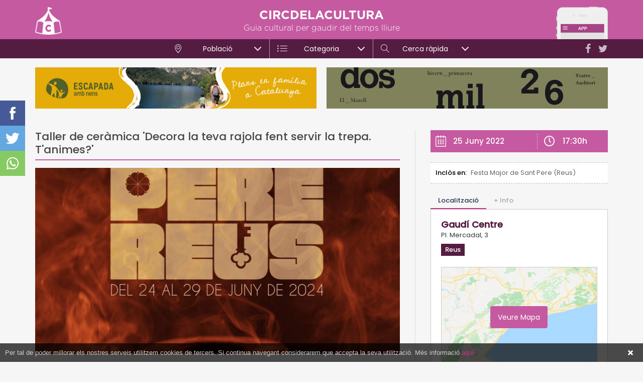

--- FILE ---
content_type: text/html; charset=utf-8
request_url: https://www.circdelacultura.com/acte/88168/taller-de-ceramica-decora-la-teva-rajola-fent-servir-la-trepa-tanimes
body_size: 7381
content:
<!DOCTYPE html>
<html class="no-js nox" lang="ca">
<head>
	<meta name="lang" content="ca"/>
	<meta name="language" content="ca_ES"/>
	<meta http-equiv="Content-Language" content="ca"/>
	<meta charset="utf-8">
	<meta http-equiv="X-UA-Compatible" content="IE=edge">
	<meta name="viewport" content="width=device-width, initial-scale=1.0, maximum-scale=1.0, user-scalable=no" />	
	<title>Taller de ceràmica 'Decora la teva rajola fent servir la trepa. T'animes?' | Reus, Gaudí Centre</title>
	<meta name="description" content="Reus, Gaudí Centre - 25 Juny 2022 17:30h - Taller de ceràmica «Decora la teva rajola fent servir la trepa. T’animes?». Els edificis modernistes de Reus estan plens d’exemples de ceràmica artística i industrial amb motius dissenyats expressament o seleccionats amb molta cura. En aquest tall...">
	<link rel="profile" href="http://gmpg.org/xfn/11">
	<meta name="robots" content="index,follow" />
	<script type="application/ld+json"> {"@context": "http://schema.org","@type": "Event","name": "Taller de ceràmica 'Decora la teva rajola fent servir la trepa. T'animes?'","mainEntityOfPage":{"@type": "WebPage", "@id": "https://www.circdelacultura.com/acte/88168/taller-de-ceramica-decora-la-teva-rajola-fent-servir-la-trepa-tanimes"},"image": ["https://www.circdelacultura.com/fotografies/mitjanes/84426santpere2024.jpg"],"startDate": "2022-06-25T17:30","location": {"@type": "Place","name": "Gaudí Centre","address": { "@type": "PostalAddress", "streetAddress": "Gaudí Centre","addressLocality": "Reus","addressCountry": "ES"} },"description": "Taller de ceràmica «Decora la teva rajola fent servir la trepa. T’animes?». Els edificis modernistes de Reus estan plens d’exemples de ceràmica art�..."}</script>
	<link rel="canonical" href="https://www.circdelacultura.com/acte/88168/taller-de-ceramica-decora-la-teva-rajola-fent-servir-la-trepa-tanimes" />
	<meta property="og:url" content="https://www.circdelacultura.com/acte/88168/taller-de-ceramica-decora-la-teva-rajola-fent-servir-la-trepa-tanimes" />
	<meta property="og:locale" content="ca_ES" />
	<meta property="og:type" content="article" />
	<meta property="og:title" content="Taller de ceràmica 'Decora la teva rajola fent servir la trepa. T'animes?' | Circ de la Cultura" />
	<meta property="og:image" content="https://www.circdelacultura.com/fotografies/mitjanes/84426santpere2024.jpg" />
	<meta property="og:image:width" content="1200" />
	<meta property="og:image:height" content="1545" />
	<meta property="og:description" content="Taller de ceràmica «Decora la teva rajola fent servir la trepa. T’animes?». Els edificis modernistes de Reus estan plens d’exemples de ceràmica art�..." />	
	<meta property="og:site_name" content="circdelacultura.com" />
	<meta property="fb:app_id" content="179944012173350" />
    <meta property="article:publisher" content="https://www.facebook.com/Circdelacultura/" />
	<meta name="twitter:card" content="summary" />
    <meta name="twitter:description" content="Reus, Gaudí Centre - 25 Juny 2022 17:30h - Taller de ceràmica «Decora la teva rajola fent servir la trepa. T’animes?». Els edificis modernistes de Reus estan plens d’exemples de ceràmica artística i industrial amb motius dissenyats expressament o seleccionats amb molta cura. En aquest tall..." />
    <meta name="twitter:title" content="Taller de ceràmica 'Decora la teva rajola fent servir la trepa. T'animes?' | Circ de la Cultura" />
    <meta name="twitter:site" content="@circdelacultura" />
    <meta name="twitter:image" content="https://www.circdelacultura.com/fotografies/mitjanes/84426santpere2024.jpg" />
    <meta name="twitter:creator" content="@circdelacultura" />	
	<link rel="image_src" href="https://www.circdelacultura.com/fotografies/mitjanes/84426santpere2024.jpg" />
	<link rel="sitemap" href="https://www.circdelacultura.com/sitemap.xml" />
	<meta name="rating" content="General" />
	<meta name="distributor" content="Global" />
	<meta name="mobile-web-app-capable" content="yes">
	<meta name="apple-mobile-web-app-capable" content="yes">
	<link rel="apple-touch-icon" sizes="57x57" href="https://www.circdelacultura.com/assets/img/icons/apple-icon-57x57.png">
	<link rel="apple-touch-icon" sizes="60x60" href="https://www.circdelacultura.com/assets/img/icons/apple-icon-60x60.png">
	<link rel="apple-touch-icon" sizes="72x72" href="https://www.circdelacultura.com/assets/img/icons/apple-icon-72x72.png">
	<link rel="apple-touch-icon" sizes="76x76" href="https://www.circdelacultura.com/assets/img/icons/apple-icon-76x76.png">
	<link rel="apple-touch-icon" sizes="114x114" href="https://www.circdelacultura.com/assets/img/icons/apple-icon-114x114.png">
	<link rel="apple-touch-icon" sizes="120x120" href="https://www.circdelacultura.com/assets/img/icons/apple-icon-120x120.png">
	<link rel="apple-touch-icon" sizes="144x144" href="https://www.circdelacultura.com/assets/img/icons/apple-icon-144x144.png">
	<link rel="apple-touch-icon" sizes="152x152" href="https://www.circdelacultura.com/assets/img/icons/apple-icon-152x152.png">
	<link rel="apple-touch-icon" sizes="180x180" href="https://www.circdelacultura.com/assets/img/icons/apple-icon-180x180.png">
	<link rel="icon" type="image/png" sizes="192x192"  href="https://www.circdelacultura.com/assets/img/icons/android-icon-192x192.png">
	<link rel="icon" type="image/png" sizes="32x32" href="https://www.circdelacultura.com/assets/img/icons/favicon-32x32.png">
	<link rel="icon" type="image/png" sizes="96x96" href="https://www.circdelacultura.com/assets/img/icons/favicon-96x96.png">
	<link rel="icon" type="image/png" sizes="16x16" href="https://www.circdelacultura.com/assets/img/icons/favicon-16x16.png">
	<link rel="manifest" href="https://www.circdelacultura.com/assets/img/icons/manifest.json">
	<meta name="msapplication-TileColor" content="#ffffff">
	<meta name="msapplication-TileImage" content="https://www.circdelacultura.com/assets/img/icons/ms-icon-144x144.png">
	<meta name="theme-color" content="#ffffff">
	<script src="https://www.circdelacultura.com/assets/js/jquery-1.12.4.min.js"></script>
	<script src="https://www.circdelacultura.com/assets/js/sql.js?v=2.4.12"></script>	
	<style>	#preloader-wrapper{position:fixed;top:0;left:0;right:0;bottom:0;width:100%;height:100vh;text-align:center;z-index: 99999999;display: block;background: #fff; background-size: 200px 200px !important;transition:opacity linear 0.3s; opacity:1;visibility:visible;}#preloader-wrapper.out {opacity:0;}#preloader-wrapper svg {position:absolute;left:50%;top: 50vh ;width:150px;height:150px;margin:-90px 0 0 -75px;}.preloader-wave-effect{position:absolute;top:calc(50vh + 100px);left:50%;width:50px;height:60px;margin:-25px 0 0 -25px}.preloader-wave-effect:after,.preloader-wave-effect:before{position:absolute;display:inline-block;content:"";width:50px;height:50px;border-radius:50%;background:#c55aa1;-webkit-animation:preloader-wave 1.7s linear infinite;animation:preloader-wave 1.7s linear infinite;left:0}.preloader-wave-effect:after{animation-delay:-.9s;-webkit-animation-delay:-.9s}	@keyframes preloader-wave{0%{-webkit-transform:scale(0,0);transform:scale(0,0);opacity:.5;filter:alpha(opacity=50)}100%{-webkit-transform:scale(1,1);transform:scale(1,1);opacity:0;filter:alpha(opacity=0)}}@-webkit-keyframes preloader-wave{0%{-webkit-transform:scale(0,0);opacity:.5;filter:alpha(opacity=50)}100%{-webkit-transform:scale(1,1);opacity:0;filter:alpha(opacity=0)}}</style><script>var numswippers=0;</script> 
	<script async src="https://www.googletagmanager.com/gtag/js?id=G-2F4N9SQWPK"></script>
	<script> window.dataLayer = window.dataLayer || []; function gtag(){ dataLayer.push(arguments); } gtag('js', new Date()); gtag('config', 'G-2F4N9SQWPK'); </script>
</head>
<body class="loading">
    <div id="preloader-wrapper">	</div>  	
	<div id="shadow"></div>
	<div id="shadow_ampliada"></div>		
	<div id="mmenu">	
		<div class="menutopbar">	
			<a rel="nofollow" href="https://twitter.com/circdelacultura" target="_blank"><i class="fa fa-twitter"></i></a>
			<a rel="nofollow" href="https://www.facebook.com/Circdelacultura/" target="_blank"><i class="fa fa-facebook"></i></a>
		</div>
		<div id="wrapper_iscroll">
			<div class="scroller">
				<div class="mobile-menu-area hidden-md hidden-lg">
					<nav id="mobile_dropdown">
						<ul>
							<li>
								<a href="https://www.circdelacultura.com/"><i class="icon-home"></i>Inici</a>
							</li>
							<li class="mmenu_pare">
								<a href="javascript:;" class="mmenu_pare"><i class="icon-location-pin"></i>Població</a>
								<ul>
									<li><a href="https://www.circdelacultura.com/cambrils">Cambrils</a></li><li><a href="https://www.circdelacultura.com/el-morell">El Morell</a></li><li><a href="https://www.circdelacultura.com/el-pla-de-santa-maria">El Pla de Santa Maria</a></li><li><a href="https://www.circdelacultura.com/els-pallaresos">Els Pallaresos</a></li><li><a href="https://www.circdelacultura.com/la-canonja">La Canonja</a></li><li><a href="https://www.circdelacultura.com/la-pobla-de-mafumet">La Pobla de Mafumet</a></li><li><a href="https://www.circdelacultura.com/pratdip">Pratdip</a></li><li><a href="https://www.circdelacultura.com/reus">Reus</a></li><li><a href="https://www.circdelacultura.com/roquetes">Roquetes</a></li><li><a href="https://www.circdelacultura.com/salou">Salou</a></li><li><a href="https://www.circdelacultura.com/tarragona">Tarragona</a></li><li><a href="https://www.circdelacultura.com/torredembarra">Torredembarra</a></li><li><a href="https://www.circdelacultura.com/valls">Valls</a></li><li><a href="https://www.circdelacultura.com/vandellos-i-lhospitalet-de-linfant">Vandellòs i l'Hospitalet de l'Infant</a></li><li><a href="https://www.circdelacultura.com/vila-seca">Vila-seca</a></li>								</ul>
							</li>
							<li class="mmenu_pare">
								<a href="javascript:;"><i class="icon-list big"></i>Categoria</a>
								<ul>
									<li><a href="https://www.circdelacultura.com/musica">Música</a></li><li><a href="https://www.circdelacultura.com/teatre">Teatre</a></li><li><a href="https://www.circdelacultura.com/activitats-familiars">Activitats familiars</a></li><li><a href="https://www.circdelacultura.com/gastronomia">Gastronomia</a></li><li><a href="https://www.circdelacultura.com/tradicions-i-festes">Tradicions i festes</a></li><li><a href="https://www.circdelacultura.com/literatura">Literatura</a></li><li><a href="https://www.circdelacultura.com/visites-guiades">Visites guiades</a></li><li><a href="https://www.circdelacultura.com/exposicions-i-museus">Exposicions i museus</a></li><li><a href="https://www.circdelacultura.com/patrimoni">Patrimoni</a></li>								</ul>
							</li>
							<li><a href="https://www.circdelacultura.com/noticies"><i class="icon-book-open"></i>Notícies</a></li>
							<li><a href="https://www.circdelacultura.com/propostes"><i class="icon-bulb"></i>Propostes</a></li>
							<li><a class="quicksearch" href="javascript:;"><i class="icon-magnifier"></i>Cerca ràpida</a></li>							
						</ul>			
					</nav>
				</div>
			</div>
		</div>
	</div>
	
	<div class="mobile_menu visible-sm visible-xs" id="toggle">
		<span class="top"></span>
		<span class="middle"></span>
		<span class="bottom"></span>
	</div>
	<div id="poblesback" class="hidden"></div>
		<header><div class="container"><a href="https://www.circdelacultura.com/"><img class="logo" alt="circdelacultura" src="https://www.circdelacultura.com/assets/img/header_logo.png"/></a><a href="https://www.circdelacultura.com/noticia/90/tots-actes-de-la-provincia-de-tgn-en-una-sola-app-per-a-mobil-i-de-franc"><img class="app" alt="circdelacultura" src="https://www.circdelacultura.com/assets/img/header_app.png"/></a><p class="titol">CIRCDELACULTURA</p><p class="subtitol">Guia cultural per gaudir del temps lliure</p><div class="xxss hidden-sm hidden-xs"><a rel="nofollow" target="_blank" href="https://twitter.com/circdelacultura"><i class="fa fa-twitter"></i></a><a rel="nofollow" target="_blank" href="https://www.facebook.com/Circdelacultura/"><i class="fa fa-facebook"></i></a></div><div class="visible-sm visible-xs" id="msearch_togle"></div><div id="msearch_togle_help">Prova la nova Cerca ràpida</div></div>		
		<div id="menu">
			<div class="menu">			
				<ul>
					<li>
						<div class="menupare" attr_id="1"><i class="icon-location-pin"></i>Població<span></span></div>
						<ul class="megamenu">
							<div class="container">
								<div class="row">
									<div class="col-md-3"><a class="menu-col poble" href="https://www.circdelacultura.com/cambrils">Cambrils</a></div><div class="col-md-3"><a class="menu-col poble" href="https://www.circdelacultura.com/el-morell">El Morell</a></div><div class="col-md-3"><a class="menu-col poble" href="https://www.circdelacultura.com/el-pla-de-santa-maria">El Pla de Santa Maria</a></div><div class="col-md-3"><a class="menu-col poble" href="https://www.circdelacultura.com/els-pallaresos">Els Pallaresos</a></div><div class="col-md-3"><a class="menu-col poble" href="https://www.circdelacultura.com/la-canonja">La Canonja</a></div><div class="col-md-3"><a class="menu-col poble" href="https://www.circdelacultura.com/la-pobla-de-mafumet">La Pobla de Mafumet</a></div><div class="col-md-3"><a class="menu-col poble" href="https://www.circdelacultura.com/pratdip">Pratdip</a></div><div class="col-md-3"><a class="menu-col poble" href="https://www.circdelacultura.com/reus">Reus</a></div><div class="col-md-3"><a class="menu-col poble" href="https://www.circdelacultura.com/roquetes">Roquetes</a></div><div class="col-md-3"><a class="menu-col poble" href="https://www.circdelacultura.com/salou">Salou</a></div><div class="col-md-3"><a class="menu-col poble" href="https://www.circdelacultura.com/tarragona">Tarragona</a></div><div class="col-md-3"><a class="menu-col poble" href="https://www.circdelacultura.com/torredembarra">Torredembarra</a></div><div class="col-md-3"><a class="menu-col poble" href="https://www.circdelacultura.com/valls">Valls</a></div><div class="col-md-3"><a class="menu-col poble" href="https://www.circdelacultura.com/vandellos-i-lhospitalet-de-linfant">Vandellòs i l'Hospitalet de l'Infant</a></div><div class="col-md-3"><a class="menu-col poble" href="https://www.circdelacultura.com/vila-seca">Vila-seca</a></div>								</div>
							</div>
						</ul>
					</li><li>
						<div class="menupare" attr_id="2"><i class="icon-list big"></i>Categoria</div>
						<ul class="megamenu">
							<div class="container">
								<div class="row">
										<div class="col-md-4"><a class="menu-col categoria" href="https://www.circdelacultura.com/musica">Música</a></div><div class="col-md-4"><a class="menu-col categoria" href="https://www.circdelacultura.com/teatre">Teatre</a></div><div class="col-md-4"><a class="menu-col categoria" href="https://www.circdelacultura.com/activitats-familiars">Activitats familiars</a></div><div class="col-md-4"><a class="menu-col categoria" href="https://www.circdelacultura.com/gastronomia">Gastronomia</a></div><div class="col-md-4"><a class="menu-col categoria" href="https://www.circdelacultura.com/tradicions-i-festes">Tradicions i festes</a></div><div class="col-md-4"><a class="menu-col categoria" href="https://www.circdelacultura.com/literatura">Literatura</a></div><div class="col-md-4"><a class="menu-col categoria" href="https://www.circdelacultura.com/visites-guiades">Visites guiades</a></div><div class="col-md-4"><a class="menu-col categoria" href="https://www.circdelacultura.com/exposicions-i-museus">Exposicions i museus</a></div><div class="col-md-4"><a class="menu-col categoria" href="https://www.circdelacultura.com/patrimoni">Patrimoni</a></div>									</div>
									<div class="row">
										<div class="separator_grey"></div>
										<div class="col-md-12">
											<a class="menu-col news" href="https://www.circdelacultura.com/noticies">
												<i class="icon-book-open"></i> Notícies
											</a>
										</div>
										<div class="col-md-12">
											<a class="menu-col propostes" href="https://www.circdelacultura.com/propostes">
												<i class="icon-bulb"></i> Propostes
											</a>
										</div>
									</div>
							</div>
						</ul>
					</li><li>
						<div class="menupare" attr_id="3"><i class="icon-magnifier"></i>Cerca ràpida</div>
						<ul class="megamenu">
							<div class="container">
								<div class="row">								
									<div class="col-md-3 col_search_poble">
										<p class="menu_titol">Població</p>
										<!--<input type="text" id="menupoble" placeholder="Buscar població..."></input>
										<div id="menupoblesclear" class="hidden"></div>-->
										<div id="menupobles" class="menupobles">
											<p id="poble_0" attr_id="" class="destacat active">Totes...</p>
											<p id="poble_43" attr_id="43"  >Alcover</p><p id="poble_128" attr_id="128"  >Altafulla</p><p id="poble_12" attr_id="12"  >Cambrils</p><p id="poble_166" attr_id="166"  >El Catllar</p><p id="poble_132" attr_id="132"  >El Morell</p><p id="poble_37" attr_id="37"  >El Pla de Santa Maria</p><p id="poble_39" attr_id="39"  >El Vendrell</p><p id="poble_237" attr_id="237"  >Els Pallaresos</p><p id="poble_129" attr_id="129"  >La Canonja</p><p id="poble_177" attr_id="177"  >La Pobla de Mafumet</p><p id="poble_235" attr_id="235"  >Pratdip</p><p id="poble_216" attr_id="216"  >Querol</p><p id="poble_23" attr_id="23"  >Reus</p><p id="poble_240" attr_id="240"  >Riba-roja d'Ebre</p><p id="poble_236" attr_id="236"  >Roquetes</p><p id="poble_141" attr_id="141"  >Salou</p><p id="poble_32" attr_id="32"  >Tarragona</p><p id="poble_34" attr_id="34"  >Torredembarra</p><p id="poble_239" attr_id="239"  >Tortosa</p><p id="poble_36" attr_id="36"  >Valls</p><p id="poble_28" attr_id="28"  >Vandellòs i l'Hospitalet de l'Infant</p><p id="poble_35" attr_id="35"  >Vila-seca</p>										</div>
									</div>
									<div class="col-md-5 col_search_cat">
										<p class="menu_titol">Categoria</p>
										<div class="row">
											<div class="col-md-6"><p class="search_cat" attr_id="18">Esports</p></div><div class="col-md-6"><p class="search_cat" attr_id="1">Música</p></div><div class="col-md-6"><p class="search_cat" attr_id="2">Teatre</p></div><div class="col-md-6"><p class="search_cat" attr_id="3">Activitats familiars</p></div><div class="col-md-6"><p class="search_cat" attr_id="7">Gastronomia</p></div><div class="col-md-6"><p class="search_cat" attr_id="5">Tradicions i festes</p></div><div class="col-md-6"><p class="search_cat" attr_id="13">Literatura</p></div><div class="col-md-6"><p class="search_cat" attr_id="8">Visites guiades</p></div><div class="col-md-6"><p class="search_cat" attr_id="11">Guia de festes</p></div><div class="col-md-6"><p class="search_cat" attr_id="4">Cinema</p></div><div class="col-md-6"><p class="search_cat" attr_id="12">Altres</p></div><div class="col-md-6"><p class="search_cat" attr_id="10">Exposicions i museus</p></div><div class="col-md-6"><p class="search_cat" attr_id="9">Llocs d'interès</p></div><div class="col-md-6"><p class="search_cat" attr_id="16">Patrimoni</p></div>										</div>
									</div>
									<div class="col-md-4 col_search_extres">
										<p class="menu_titol">Quan</p>									
										<p class="search_selector search_selector_date" id="search_selector_1" attr_val="avui">Avui</p>
										<p class="search_selector search_selector_date" id="search_selector_2" attr_val="dema">Demà</p>
										<p class="search_selector search_selector_date" id="search_selector_3" attr_val="finde">Cap de setmana</p>
										<div class="clearer"></div>
										<input type="text" class="datepicker-here" id="search_rang" placeholder="Rang de dates..." readonly/>								
										<p class="menu_titol" style="margin-bottom:16px;">Extres</p>
										<p class="search_selector search_selector_recomanats search_extra" id="search_selector_recomanats" attr_val="recomanats">Recomanats</p>
										<p class="search_selector pull-right search_selector_gratis search_extra" id="search_selector_gratis" attr_val="gratis">Gratis</p>
									</div>
								</div>					
								<div class="row">
									<div class="col-md-12">
										<div class="search_submit_container">
											<p id="search_submit" class="search_submit">BUSCAR</p>
										</div>
									</div>
								</div>
							</div>
						</ul>
					</li>
				</ul>
			</div>			
		</div>
	</header>
	
	<!-- cerca rapida mobile -->
	<div id="msearch">
		<div class="menutopbar">Cerca ràpida</div>
		<div id="wrapper_iscroll_msearch">
			<div class="scroller">
				<div id="msearch_container">
					<p class="msearch_titol">Població</p>
					<div class="msearch_selector" id="mselector_poble">Selecciona...</div>					
					<p class="msearch_titol">Categoria/es</p>
						<div class="msearch_selector " id="mselector_cat">Selecciona...</div>					
					<p class="msearch_titol">Quan</p>
						<div class="msearch_box msearch_box_grup " id="mselector_avui" attr_val="avui">Avui</div>
						<div class="msearch_box msearch_box_grup " id="mselector_dema" attr_val="dema">Demà</div>
						<div class="msearch_box msearch_box_grup " id="mselector_finde" attr_val="finde">Cap de setmana</div>
						<div class="clearer"></div>
						<input type="text" data-range="true" data-multiple-dates-separator=" - " class="datepicker-here " id="mselector_rang" placeholder="Rang de dates..." readonly />				
					<p class="msearch_titol">Extres</p>
						<div class="msearch_box " id="mselector_recomanat">Recomanats</div>
						<div class="msearch_box " id="mselector_gratis">Gratis</div>
						<div class="clearer"></div>				
				</div>
				<div id="msearch_submit">
					<i class="icon-magnifier"></i>Buscar
				</div>
			</div>
		</div>
	</div>	
	<div id="msearch_pobles">
		<div class="scroller">
			<div class="msearchpoble" attr_id="43">Alcover</div><div class="msearchpoble" attr_id="128">Altafulla</div><div class="msearchpoble" attr_id="12">Cambrils</div><div class="msearchpoble" attr_id="166">El Catllar</div><div class="msearchpoble" attr_id="132">El Morell</div><div class="msearchpoble" attr_id="37">El Pla de Santa Maria</div><div class="msearchpoble" attr_id="39">El Vendrell</div><div class="msearchpoble" attr_id="237">Els Pallaresos</div><div class="msearchpoble" attr_id="129">La Canonja</div><div class="msearchpoble" attr_id="177">La Pobla de Mafumet</div><div class="msearchpoble" attr_id="235">Pratdip</div><div class="msearchpoble" attr_id="216">Querol</div><div class="msearchpoble" attr_id="23">Reus</div><div class="msearchpoble" attr_id="240">Riba-roja d'Ebre</div><div class="msearchpoble" attr_id="236">Roquetes</div><div class="msearchpoble" attr_id="141">Salou</div><div class="msearchpoble" attr_id="32">Tarragona</div><div class="msearchpoble" attr_id="34">Torredembarra</div><div class="msearchpoble" attr_id="239">Tortosa</div><div class="msearchpoble" attr_id="36">Valls</div><div class="msearchpoble" attr_id="28">Vandellòs i l'Hospitalet de l'Infant</div><div class="msearchpoble" attr_id="35">Vila-seca</div>		</div>
	</div>	
	<div id="msearch_cats">
		<div class="msearchcat_submit">FET</div>
			<div id="msearch_cats_container">
			<div class="scroller"> 
				<div class="msearchcat " attr_id="18">Esports</div><div class="msearchcat " attr_id="1">Música</div><div class="msearchcat " attr_id="2">Teatre</div><div class="msearchcat " attr_id="3">Activitats familiars</div><div class="msearchcat " attr_id="7">Gastronomia</div><div class="msearchcat " attr_id="5">Tradicions i festes</div><div class="msearchcat " attr_id="13">Literatura</div><div class="msearchcat " attr_id="8">Visites guiades</div><div class="msearchcat " attr_id="11">Guia de festes</div><div class="msearchcat " attr_id="4">Cinema</div><div class="msearchcat " attr_id="12">Altres</div><div class="msearchcat " attr_id="10">Exposicions i museus</div><div class="msearchcat " attr_id="9">Llocs d'interès</div><div class="msearchcat " attr_id="16">Patrimoni</div>				
			</div>		
		</div>	
	</div>
	<div id="content" class="container"><div class="row header_banners"><div class="col-sm-6 banner_header "><a href="https://www.circdelacultura.com/ad.php?id=382&url=https%3A%2F%2Fwww.escapadaambnens.com" target="_blank" rel="nofollow"><img class="banner_header " alt="banner" src="https://www.circdelacultura.com/assets/img/b/21269bannerescapadaambnensh.jpg"/></a></div><div class="col-sm-6 banner_header "><a href="https://www.circdelacultura.com/ad.php?id=545&url=https%3A%2F%2Felmorell.cat%2Fset-propostes-esceniques-i-una-nova-edicio-del-primaverart-la-cultura-marca-el-2026%2F" target="_blank" rel="nofollow"><img class="banner_header " alt="banner" src="https://www.circdelacultura.com/assets/img/b/58796560x82px.jpg"/></a></div></div><br class="hidden-xs"/><div class="interior_content"><div class="row row_15"><div class="col-md-8 col_15"><div class="newcontent"><h1 class="titol titol_acte">Taller de ceràmica 'Decora la teva rajola fent servir la trepa. T'animes?'</h1><div class="ampli_data ampli_data_inline hidden-md hidden-lg"><p class="ampli_dia">25 Juny 2022</p><p class="ampli_hora">17:30h</p><div class="clearer"></div></div><div class="ampli_extrainfo ampli_extrainfo_inline hidden-md hidden-lg"><p><b>Inclòs en:</b><a target="_blank" href="https://www.circdelacultura.com/especial/360/festa-major-de-sant-pere-reus">Festa Major de Sant Pere (Reus)</a></p></div><a data-fancybox="gallery" title="" href="https://www.circdelacultura.com/fotografies/mitjanes/84426santpere2024.jpg"><div class="ampliada_foto" style="background-image: url(https://www.circdelacultura.com/fotografies/mitjanes/84426santpere2024.jpg);"></div></a><div class="text">Taller de cer&agrave;mica &laquo;Decora la teva rajola fent servir la trepa. T&rsquo;animes?&raquo;.<br />
<br />
Els edificis modernistes de Reus estan plens d&rsquo;exemples de cer&agrave;mica art&iacute;stica i industrial amb motius dissenyats expressament o seleccionats amb molta cura.<br />
<br />
En aquest taller coneixerem la t&egrave;cnica de la cer&agrave;mica en trepa a partir d&rsquo;un dels motius dels edificis modernistes de la ciutat.<br />
<br />
Taller per a p&uacute;blic familiar. Edat recomanada: de 6 a 12 anys.<br />
<br />
Activitat gratu&iuml;ta amb reserva pr&egrave;via d&rsquo;entrades a <a href="http://www.reusturisme.cat" target="_blank">www.reusturisme.cat</a>.</div></div></div><div class="col-md-4 col_15"><div class="ampliada_share_ipad"><a target="_blank" class="sharefacebook" rel="nofollow" href="https://www.facebook.com/sharer/sharer.php?u=https://www.circdelacultura.com/acte/88168/taller-de-ceramica-decora-la-teva-rajola-fent-servir-la-trepa-tanimes"></a><a target="_blank" class="sharetwitter" rel="nofollow" href="https://twitter.com/share?url=https://www.circdelacultura.com/acte/88168/taller-de-ceramica-decora-la-teva-rajola-fent-servir-la-trepa-tanimes"></a><a target="_blank" class="sharewhats" rel="nofollow" href="https://api.whatsapp.com/send?text=Taller de ceràmica 'Decora la teva rajola fent servir la trepa. T'animes?' - https://www.circdelacultura.com/acte/88168/"></a><div class="clearer"></div></div><div class="ampli_data ampli_data_inline hidden-sm hidden-xs"><p class="ampli_dia">25 Juny 2022</p><p class="ampli_hora">17:30h</p><div class="clearer"></div></div><div class="ampli_extrainfo ampli_extrainfo_inline hidden-sm hidden-xs"><p><b>Inclòs en:</b><a target="_blank" href="https://www.circdelacultura.com/especial/360/festa-major-de-sant-pere-reus">Festa Major de Sant Pere (Reus)</a></p></div><div class="cd-tabs cd-tabs-acte"><nav><ul class="cd-tabs-navigation"><li><a data-content="tab_loc" class="selected" href="javascript:;">Localització</a></li><li><a data-content="tab_info" href="javascript:;">+ Info</a></li></ul></nav><ul class="cd-tabs-content"><li data-content="tab_loc" class="selected"><p class="loc_nom">Gaudí Centre</p><p class="loc_adresa">Pl. Mercadal, 3</p><a href="https://www.circdelacultura.com/reus"><p class="loc_poble">Reus</p></a><div class="map_container"><div id="ampli_map"></div><div id="map_cover"><p>Veure Mapa</p></div></div><a target="_blank" rel="nofollow" href="https://www.google.com/maps?q=41.155231797391906,1.108386397427239"><div class="ampli_map_more">Ampliar Mapa</div></a></li><li data-content="tab_info"><p class="loc_titol">Més informació</p><p class="ampli_info_titol">Telèfon</p><a class="loc_extra loc_telefon" rel="nofollow" href="tel:977 010 670">977 010 670</a></li></ul></div><div class="banners_ampli"><div class="banner"><a class="pubox lateral" href="https://www.circdelacultura.com/ad.php?id=524&url=https%3A%2F%2Fwww.escapadaambnens.com%2F" target="_blank" rel="nofollow"><img src="https://www.circdelacultura.com/assets/img/b/23211escapadaambnenscircus.jpg"></img></a></div><div class="banner"><a class="pubox lateral" href="https://www.circdelacultura.com/ad.php?id=544&url=https%3A%2F%2Fvila-seca.cat%2Fca%2Factualitat-ajuntament%2Fnoticies-actualitat%2Fcultura%2Ffmh" target="_blank" rel="nofollow"><img src="https://www.circdelacultura.com/assets/img/b/46632300x250px.jpg"></img></a></div><div class="banner"><a class="pubox lateral" href="https://www.circdelacultura.com/ad.php?id=512&url=https%3A%2F%2Fwww.porttarragona.cat%2Fca%2Fautoritat-portuaria-tarragona%2Fcomunicacio-premsa%2Fnotes-premsa%2Fitem%2F3920-el-museu-del-port-celebra-25-anys-amb-un-programa-que-apropara-el-patrimoni-maritim-a-la-ciutadania" target="_blank" rel="nofollow"><img src="https://www.circdelacultura.com/assets/img/b/9284320250430banner-300-x-250-pixels25-anys-museu.gif"></img></a></div><div class="banner"><a class="pubox lateral" href="https://www.circdelacultura.com/ad.php?id=543&url=https%3A%2F%2Felmorell.cat%2Fset-propostes-esceniques-i-una-nova-edicio-del-primaverart-la-cultura-marca-el-2026%2F" target="_blank" rel="nofollow"><img src="https://www.circdelacultura.com/assets/img/b/91689banerteatremorell2026.jpg"></img></a></div></div></div></div></div></div><div class="ampliada_share"><a target="_blank" class="sharefacebook" rel="nofollow" href="https://www.facebook.com/sharer/sharer.php?u=https://www.circdelacultura.com/acte/88168/taller-de-ceramica-decora-la-teva-rajola-fent-servir-la-trepa-tanimes"></a><a target="_blank" class="sharetwitter" rel="nofollow" href="https://twitter.com/share?url=https://www.circdelacultura.com/acte/88168/taller-de-ceramica-decora-la-teva-rajola-fent-servir-la-trepa-tanimes"></a><a target="_blank" class="sharewhats" rel="nofollow" href="https://api.whatsapp.com/send?text=Taller de ceràmica 'Decora la teva rajola fent servir la trepa. T'animes?' - https://www.circdelacultura.com/acte/88168/"></a></div><script>var ACTE_lat="41.155231797391906"; var ACTE_lon="1.108386397427239";</script><script>sumapoble(23,1);sumacat(3,1);</script>
	

	</div>
	
	
	<footer class="ampliada" >         
		<div class="container">
			<div class="row">
				<div class="col-sm-12 col-md-8">
					<nav class="footer-menu" style="text-align:left;">
						<ul>
							<li><a rel="nofollow" href="https://www.circdelacultura.com/qui-som">Qui som</a></li>
							<li><a rel="nofollow" href="https://www.circdelacultura.com/avis-legal">Avís legal</a></li>
							<li><a rel="nofollow" href="mailto:publicitat@circdelacultura.com">Publicitat</a></li>
							<li><a rel="nofollow" href="mailto:redaccio@circdelacultura.com">Contacte</a></li>
							<li><a target="_blank" href="https://www.escapadaambnens.com/">Escapada amb nens</a></li>
						</ul>
					</nav>
				</div>
				<div class="col-sm-12 col-md-4">	
					<div class="sub_footer" style="margin:5px 0;">&copy; 2026 CIRCDELACULTURA<span class="enricmas">powered by: <a target="_blank" href="https://enricmas.cat">EM</a></span></div>
				</div>

			</div>
		</div>          
	</footer>
	
	
	
	<div id="ampliada" class="">
		<div class="ampliada_share">
			<a target="_blank" id="ampli_shafe_f" class="amp_sharefacebook" href=""></a><a target="_blank" id="ampli_shafe_t" class="amp_sharetwitter" href=""></a><a target="_blank" id="ampli_shafe_w" class="amp_sharewhats" href=""></a>					
		</div>
		<div class="ampliada_head">
			<p id="ampli_titol"></p>
			<div id="close_ampliada"></div>
		</div>
		<div id="ampliada_content" class="in">
			<div class="scroller" id="ampli_html"><div class="spinner"></div></div>
		</div>
	</div>
	<div id="alert_cookies">
		Per tal de poder millorar els nostres serveis utilitzem cookies de tercers. Si continua navegant considerarem que accepta la seva utilització. Més informació <a href="https://www.circdelacultura.com/avis-legal#cookies">aquí</a>
		<a href="javascript:;" id="cookies-close">Tancar</a>
	</div>

	<script>var PATH="https://www.circdelacultura.com/";</script>
	<link href='https://fonts.googleapis.com/css?family=Poppins:300,400,400i,500,600i&subset=latin,latin-ext' rel='stylesheet' type='text/css'>
	<link rel="preload" href="https://www.circdelacultura.com/assets/fonts/Simple-Line-Icons.woff2?v=2.4.0" as="font" type="font/woff2" crossorigin="anonymous">
    <link rel="preload" href="https://www.circdelacultura.com/assets/fonts/fontawesome-webfont.woff2?v=4.7.0" as="font" type="font/woff2" crossorigin="anonymous">	
	<link href="https://www.circdelacultura.com/assets/css/plugins.css?v=2.4.12" rel="stylesheet" type='text/css'>
	<link href="https://www.circdelacultura.com/assets/css/menu.css?v=2.4.12" rel="stylesheet" type='text/css'>
	<link href="https://www.circdelacultura.com/assets/css/estils.css?v=2.4.12" rel="stylesheet" type='text/css'>
	<link href="https://www.circdelacultura.com/assets/css/cerca.css?v=2.4.12" rel="stylesheet" type='text/css'>
	<link href="https://www.circdelacultura.com/assets/css/interiors.css?v=2.4.12" rel="stylesheet" type='text/css'>
	<link href="https://www.circdelacultura.com/assets/css/landings.css?v=2.4.12" rel="stylesheet" type='text/css'>
	<link href="https://www.circdelacultura.com/assets/css/superacte.css?v=2.4.12" rel="stylesheet" type='text/css'>
	<link href="https://www.circdelacultura.com/assets/css/ampliada.css?v=2.4.12" rel="stylesheet" type='text/css'>	
	<script src="https://www.circdelacultura.com/assets/js/plugins.js?v=2.4.12"></script>	
    <script src="https://www.circdelacultura.com/assets/js/main_full.js?v=2.4.12"></script>	
	<script src="https://www.circdelacultura.com/assets/js/ampliada_full.js?v=2.4.12"></script>
	<script src="https://maps.googleapis.com/maps/api/js?v=3&amp;sensor=false&key=AIzaSyBQR9HJ_9OqfW6dUc6YRW9ONa3aIa-hJwo"></script>
	<script src="https://www.circdelacultura.com/assets/js/acte.js?v=2.4.12"></script>	<script>(function(i,s,o,g,r,a,m){i['GoogleAnalyticsObject']=r;i[r]=i[r]||function(){(i[r].q=i[r].q||[]).push(arguments)},i[r].l=1*new Date();a=s.createElement(o),m=s.getElementsByTagName(o)[0];a.async=1;a.src=g;m.parentNode.insertBefore(a,m)})(window,document,'script','//www.google-analytics.com/analytics.js','ga');ga('create', 'UA-41713464-1', 'circdelacultura.com');ga('send', 'pageview');</script>
	<a tabindex="-1" id="author" title="Autor del site" target="_blank" rel="noopener" href="https://enricmas.cat/">Programador web APP girona freelance</a><script type="text/javascript">document.getElementById("author").style.display="none";</script></body>
</html>

--- FILE ---
content_type: text/javascript; charset=utf-8
request_url: https://www.circdelacultura.com/assets/js/ampliada_full.js?v=2.4.12
body_size: 2512
content:
var myScroll_ampliada="";
var ampliada_lock=false;
var url_old="";
var ua = navigator.userAgent.toLowerCase();
var isAndroid = ua.indexOf("android") > -1;

$(document).ready(function() {

	listener_ampliada();

	
	$('#close_ampliada').click(function() {
		tanca_ampliada();
	});
	$(document).keyup(function(e) {
		if (e.keyCode == 27) { 
			if ($('#ampliada').hasClass("in")) {
				tanca_ampliada();
			}
		}
	});
	$('#shadow_ampliada').click(function() {
		tanca_ampliada();
	});
	
	
	window.onpopstate = function (event) {
		event.preventDefault();
		var paths="";
		var sec="";
		var idcosa="";
			
	    if (document.location.host=="10.0.0.220") {
			paths=document.location.pathname.split("/");
			sec=paths[2];
			idcosa=parseInt(paths[3]);			
		}
		else {
			// circdelacultura.com
			paths=document.location.pathname.split("/");
			sec=paths[2];
			idcosa=parseInt(paths[3]);		
		}
		
		switch (sec) {
			case 'acte':
				if (isNaN(idcosa)) tanca_ampliada();
				else obre_ampliada(idcosa);
			break;
			case 'cerca':
				if ( $('#ampliada').hasClass('in') ) tanca_ampliada();
				else location.reload();	
			break;
			default:
				if ( $('#ampliada').hasClass('in') ) tanca_ampliada();
				else window.history.go(-1);
			break;
		}
	}
	

});

function obre_ampliada(id) {

	try {

		// open + lock
		ampliada_lock=true;
		$('#shadow_ampliada').addClass("active");
		$('#ampliada').addClass("in");
		$('body').addClass("ampliada");
		$('html, body').on('touchmove scroll mousewheel', function(e){ 
			e.preventDefault(); 
		});
		
		// scroller
		if (is_touch_device()) {
			if (!isAndroid) myScroll_ampliada = new IScroll('#ampliada_content', { 
				click:true,
				deceleration:0.0036
			});
			else myScroll_ampliada = new IScroll('#ampliada_content', { 
				deceleration:0.0036
			});
		}
		else {		
			myScroll_ampliada = new IScroll('#ampliada_content', { 
				click: true,
				mouseWheel: true,
				scrollbars: 'custom'
			});	
		}
		
		// GET
		$.getJSON( PATH+"views/ajax/acte.php?id="+id, function( data ) {
			var titol=data['items']['titol'];
			var url=data['items']['url'];
			var url_short=data['items']['url_short'];
			var html=data['items']['html'];
			var lat=data['items']['lat'];
			var lon=data['items']['lon'];
			var contapoble=data['items']['poble'];
			var contacats=data['items']['cats'];
			
			if ($('#ampliada').hasClass("in")) {
				// titol + xxss
				$('#ampli_titol').html(titol);	
				$('#ampli_shafe_f').attr("href", "https://www.facebook.com/sharer/sharer.php?u="+url);
				$('#ampli_shafe_t').attr("href", "https://twitter.com/share?url="+url);
				$('#ampli_shafe_w').attr("href", "https://api.whatsapp.com/send?text="+titol+" - "+url_short);
				
				// content
				html=html.replace(new RegExp("&nbsp;", 'g'), " ");
				$('#ampli_html').html(html).promise().done(function() {
					if ($('#ampliada').hasClass("in")) {
						// alsada titol
						
						var alsada=$('.ampliada_head').outerHeight();
						$('#ampliada_content').css('top',alsada+'px');
						$('#ampliada_content').css('height','calc(100vh - '+alsada+'px)');

						// read more text
						$('.ampli_text').readmore({
							collapsedHeight: 90,
							moreLink: '<a class="readmore">Ampliar</a>',
							lessLink: '<a class="readmore">Tancar</a>',
							afterToggle: function() {
								if (myScroll_ampliada!="") myScroll_ampliada.refresh();
							}
						});
						
						// tabs
						carga_tabs();

						// scroller
						if (myScroll_ampliada!="") myScroll_ampliada.refresh();
				
						// mapa					
						if (lat!="" && lon!="") setTimeout(function(){  
							if ($('#ampliada').hasClass("in")) { carga_mapa_ampliada(lat,lon); }
						}, 600);
					}
								
				});
				
				
				if (url_old=="") url_old=window.location.href;
				if (document.location.href!=url) window.history.pushState("", "", url);
			
				// comptadors SQL
				if (contapoble!="" && contapoble!=0) sumapoble(contapoble,1);
				if (contacats.length>0) { for (i in contacats) { sumacat(contacats[i],1); } }
			
			}
			ampliada_lock=false;

		});
	
	}
	catch(err) {}

}

function tanca_ampliada() {
	$('#shadow_ampliada').removeClass("active");
	$('#ampliada').removeClass("in");
	
	// unlock!
	$('html, body').unbind('touchmove');
	$('html, body').unbind('scroll');
	$('html, body').unbind('mousewheel');
	$('body').removeClass("ampliada");		
	
	//setTimeout(function(){ 
		$('#ampli_titol').html("");	
		$('#ampli_shafe_f').attr("href", "");
		$('#ampli_shafe_t').attr("href", "");
		$('#ampli_shafe_w').attr("href", "");	
		$('#ampli_html').html('<div class="spinner"></div>');
		try {
			if (myScroll_ampliada!="") {
				myScroll_ampliada.destroy();
				myScroll_ampliada="";
			}
		}
		catch(err) {}
	//}, 300);
	
	if (url_old!="" && url_old!=window.location.href)  window.history.pushState("", "", url_old);
}

function listener_ampliada() {
	$('a.acte').unbind("click");	
	
	$('a.acte').click(function(e) {
		e.preventDefault();
		//var id=$(this).attr("attr_id");
		//if (!ampliada_lock) obre_ampliada(id);
		window.open($(this).attr("href"), '_blank');
	});
	

}

function carga_tabs() {
	var tabs = $('.cd-tabs');
	tabs.each(function(){
		var tab = $(this),
			tabItems = tab.find('ul.cd-tabs-navigation'),
			tabContentWrapper = tab.children('ul.cd-tabs-content'),
			tabNavigation = tab.find('nav');

		tabItems.on('click', 'a', function(event){
			event.preventDefault();
			var selectedItem = $(this);
			if( !selectedItem.hasClass('selected') ) {
				var selectedTab = selectedItem.data('content'),
					selectedContent = tabContentWrapper.find('li[data-content="'+selectedTab+'"]'),
					slectedContentHeight = selectedContent.innerHeight()+40;				
				tabItems.find('a.selected').removeClass('selected');
				selectedItem.addClass('selected');
				selectedContent.addClass('selected').siblings('li').removeClass('selected');
				tabContentWrapper.css('height', slectedContentHeight+'px');
				
				myScroll_ampliada.refresh();
			}
			
		});
		checkScrolling(tabNavigation);
		tabNavigation.on('scroll', function(){ 
			checkScrolling($(this));
		});
	});
	
	$(window).on('resize', function(){
		tabs.each(function(){
			var tab = $(this);
			checkScrolling(tab.find('nav'));
			tab.find('.cd-tabs-content').css('height', 'auto');
		});
	});

	function checkScrolling(tabs){
		var totalTabWidth = parseInt(tabs.children('.cd-tabs-navigation').width()),
		 	tabsViewport = parseInt(tabs.width());
		if( tabs.scrollLeft() >= totalTabWidth - tabsViewport) {
			tabs.parent('.cd-tabs').addClass('is-ended');
		} else {
			tabs.parent('.cd-tabs').removeClass('is-ended');
		}
	}
}

function carga_mapa_ampliada(lat, lon) {
	var mapOptions = {
		zoom: 13,
		center: new google.maps.LatLng(lat, lon),
	}
	var map = new google.maps.Map(document.getElementById('ampli_map'), mapOptions);

	var myLatlng = new google.maps.LatLng(lat, lon);
	var image = {
		url: 'http://www.circdelacultura.com/assets/img/maps/marker.png',
		size: new google.maps.Size(60, 80),
		origin: new google.maps.Point(0,0),
		anchor: new google.maps.Point(15, 40),
		scaledSize: new google.maps.Size(30, 40)
	};
	var marker = new google.maps.Marker({
		position: myLatlng,
		map: map,
		icon: image,
		draggable: false
	});
	

	$( "#ampli_map" ).mouseenter(function() {
		if (myScroll_ampliada!="") myScroll_ampliada.disable();
		setTimeout(function(){ 	if (myScroll_ampliada!="") myScroll_ampliada.disable(); }, 100);
	})
	$( "#ampli_map" ).mouseout(function() {
		if (myScroll_ampliada!="") myScroll_ampliada.enable();
		setTimeout(function(){ if (myScroll_ampliada!="") myScroll_ampliada.enable(); }, 100);
	});
	
	
}
